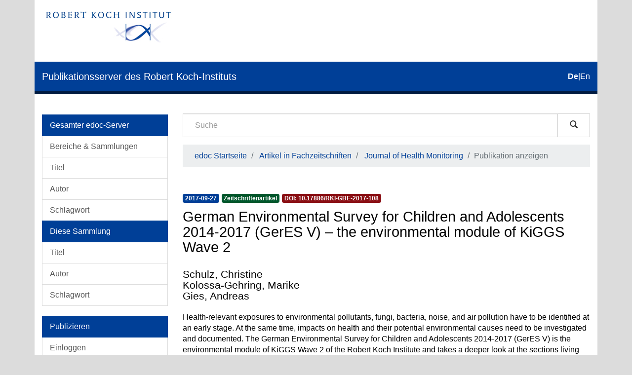

--- FILE ---
content_type: text/html;charset=utf-8
request_url: https://edoc.rki.de/handle/176904/2815;jsessionid=CE9496CF1B31CFC59E721C825A2F9343
body_size: 5709
content:
<!DOCTYPE html>
            <!--[if lt IE 7]> <html class="no-js lt-ie9 lt-ie8 lt-ie7" lang="en"> <![endif]-->
            <!--[if IE 7]>    <html class="no-js lt-ie9 lt-ie8" lang="en"> <![endif]-->
            <!--[if IE 8]>    <html class="no-js lt-ie9" lang="en"> <![endif]-->
            <!--[if gt IE 8]><!--> <html class="no-js" lang="en"> <!--<![endif]-->
            <head><META http-equiv="Content-Type" content="text/html; charset=UTF-8">
<meta content="text/html; charset=UTF-8" http-equiv="Content-Type">
<meta content="IE=edge,chrome=1" http-equiv="X-UA-Compatible">
<meta content="width=device-width,initial-scale=1" name="viewport">
<link sizes="16x16" type="image/png" rel="icon" href="/themes/Mirage2/images/favicons/favicon-16x16.png">
<link sizes="32x32" type="image/png" rel="icon" href="/themes/Mirage2/images/favicons/favicon-32x32.png">
<link sizes="96x96" type="image/png" rel="icon" href="/themes/Mirage2/images/favicons/favicon-96x96.png">
<link type="image/png" rel="apple-touch-icon" href="/themes/Mirage2/images/favicons/favicon_mobile.png">
<meta name="Generator" content="DSpace 6.4-SNAPSHOT">
<link href="/themes/Mirage2/styles/main.css" rel="stylesheet">
<link type="application/opensearchdescription+xml" rel="search" href="http://edoc.rki.de:80/open-search/description.xml" title="DSpace">
<script>
                //Clear default text of empty text areas on focus
                function tFocus(element)
                {
                if (element.value == ' '){element.value='';}
                }
                //Clear default text of empty text areas on submit
                function tSubmit(form)
                {
                var defaultedElements = document.getElementsByTagName("textarea");
                for (var i=0; i != defaultedElements.length; i++){
                if (defaultedElements[i].value == ' '){
                defaultedElements[i].value='';}}
                }
                //Disable pressing 'enter' key to submit a form (otherwise pressing 'enter' causes a submission to start over)
                function disableEnterKey(e)
                {
                var key;

                if(window.event)
                key = window.event.keyCode; //Internet Explorer
                else
                key = e.which; //Firefox and Netscape

                if(key == 13) //if "Enter" pressed, then disable!
                return false;
                else
                return true;
                }
            </script><!--[if lt IE 9]>
                <script src="/themes/Mirage2/vendor/html5shiv/dist/html5shiv.js"> </script>
                <script src="/themes/Mirage2/vendor/respond/dest/respond.min.js"> </script>
                <![endif]--><script src="/themes/Mirage2/vendor/modernizr/modernizr.js"> </script>
<title>German Environmental Survey for Children and Adolescents  2014-2017 (GerES V) &ndash; the environmental module of KiGGS Wave 2</title>
<link rel="schema.DCTERMS" href="http://purl.org/dc/terms/" />
<link rel="schema.DC" href="http://purl.org/dc/elements/1.1/" />
<meta name="DC.creator" content="Schulz, Christine" />
<meta name="DC.creator" content="Kolossa-Gehring, Marike" />
<meta name="DC.creator" content="Gies, Andreas" />
<meta name="DCTERMS.dateAccepted" content="2018-05-07T20:33:47Z" scheme="DCTERMS.W3CDTF" />
<meta name="DCTERMS.available" content="2018-05-07T20:33:47Z" scheme="DCTERMS.W3CDTF" />
<meta name="DCTERMS.created" content="2017-09-27" scheme="DCTERMS.W3CDTF" />
<meta name="DCTERMS.issued" content="2017-09-27" xml:lang="none" scheme="DCTERMS.W3CDTF" />
<meta name="DC.identifier" content="http://edoc.rki.de/oa/articles/reL5k3boibSTg/PDF/21zdh5ilkP66.pdf" />
<meta name="DC.identifier" content="http://edoc.rki.de/176904/2815" scheme="DCTERMS.URI" />
<meta name="DCTERMS.abstract" content="Health-relevant exposures to environmental pollutants, fungi, bacteria, noise, and air pollution have to be identified  at an early stage. At the same time, impacts on health and their potential environmental causes need to be  investigated and documented. The German Environmental Survey for Children and Adolescents 2014-2017  (GerES V) is the environmental module of KiGGS Wave 2 of the Robert Koch Institute and takes a deeper look at  the sections living conditions and health status of the KiGGS study. GerES V collects up-to-date information on  the exposure of children and adolescents in Germany aged 3 to 17 to chemicals and investigates chemical and  physical environmental pollutants in their living environments. The survey contributes to identifying environmental  hazards and measures that effectively reduce or prevent such hazards in order to protect and promote the health  of the young generation." xml:lang="eng" />
<meta name="DC.language" content="eng" scheme="DCTERMS.RFC1766" />
<meta name="DC.publisher" content="Robert Koch-Institut, Epidemiologie und Gesundheitsberichterstattung" />
<meta name="DC.rights" content="(CC BY 4.0) Namensnennung 4.0 International" />
<meta name="DC.rights" content="https://creativecommons.org/licenses/by/4.0/" scheme="DCTERMS.URI" />
<meta name="DC.subject" content="HEALTH MONITORING" xml:lang="eng" />
<meta name="DC.subject" content="GERES" xml:lang="eng" />
<meta name="DC.subject" content="HUMAN BIOMONITORING" xml:lang="eng" />
<meta name="DC.subject" content="MONITORING OF NEIGHBOURHOODS AND LIVING ENVIRONMENTS" xml:lang="eng" />
<meta name="DC.subject" content="610 Medizin" scheme="DCTERMS.DDC" />
<meta name="DC.title" content="German Environmental Survey for Children and Adolescents  2014-2017 (GerES V) – the environmental module of KiGGS Wave 2" />
<meta name="DC.type" content="periodicalPart" />
<meta name="DC.identifier" content="urn:nbn:de:0257-10054984" />
<meta name="DC.identifier" content="10.17886/RKI-GBE-2017-108" />
<meta name="DC.identifier" content="http://dx.doi.org/10.25646/2740" />
<meta content="HEALTH MONITORING; GERES; HUMAN BIOMONITORING; MONITORING OF NEIGHBOURHOODS AND LIVING ENVIRONMENTS; periodicalPart" name="citation_keywords">
<meta content="German Environmental Survey for Children and Adolescents  2014-2017 (GerES V) &ndash; the environmental module of KiGGS Wave 2" name="citation_title">
<meta content="Robert Koch-Institut, Epidemiologie und Gesundheitsberichterstattung" name="citation_publisher">
<meta content="eng" name="citation_language">
<meta content="Schulz, Christine" name="citation_author">
<meta content="Kolossa-Gehring, Marike" name="citation_author">
<meta content="Gies, Andreas" name="citation_author">
<meta content="https://edoc.rki.de/bitstream/176904/2815/1/21zdh5ilkP66.pdf" name="citation_pdf_url">
<meta content="2017-09-27" name="citation_date">
<meta content="https://edoc.rki.de/handle/176904/2815" name="citation_abstract_html_url">
</head><body>
<header>
<div role="navigation" class="navbar navbar-default navbar-static-top">
<div class="container">
<div class="logo-header clearfix">
<a class="navbar-brand" href="https://www.rki.de"><img alt="Logo des Robert Koch-Institut" src="/themes/Mirage2/images/rki_logo.jpeg" class="visible-sm visible-md visible-lg logo-big"><img alt="Logo des Robert Koch-Institut" src="/themes/Mirage2/images/rki_logo.jpeg" class="visible-xs hidden-sm logo-small"></a>
</div>
<div class="navigational-header">
<button data-toggle="offcanvas" class="icon-bar-toggle hidden-lg hidden-md" type="button"><span class="sr-only">Umschalten der Navigation</span><span class="icon-bar"></span><span class="icon-bar"></span><span class="icon-bar"></span></button>
<div class="navbar-header">
<div>
<a href="/"><span class="hidden-sm hidden-xs">Publikationsserver des Robert Koch-Instituts</span><span class="hidden-lg hidden-md">edoc</span></a>
</div>
</div>
<div id="ds-language-selection">
<a href="?locale-attribute=de"><span class="disabled bold">de</span></a>|<a href="?locale-attribute=en"><span>en</span></a>
</div>
</div>
</div>
</div>
<div class="visible-xs visible-sm container">
<div class="ds-option-set" id="ds-search-option">
<form method="post" class="" id="ds-search-form" action="/discover">
<fieldset>
<div class="input-group">
<input placeholder="Suche" type="text" class="ds-text-field form-control" name="query"><span class="input-group-btn"><button title="Los" class="ds-button-field btn btn-default magnifying-glass-button" type="submit"><span aria-hidden="true" class="glyphicon glyphicon-search"></span></button></span>
</div>
</fieldset>
</form>
</div>
<div class="trail-wrapper hidden-print">
<div class="row">
<div class="col-xs-12">
<div class="breadcrumb dropdown hidden-md hidden-lg">
<a data-toggle="dropdown" class="dropdown-toggle" role="button" href="#" id="trail-dropdown-toggle">Publikation anzeigen&nbsp;<b class="caret"></b></a>
<ul aria-labelledby="trail-dropdown-toggle" role="menu" class="dropdown-menu">
<li role="presentation">
<a role="menuitem" href="/">edoc Startseite</a>
</li>
<li role="presentation">
<a role="menuitem" href="/handle/176904/43">Artikel in Fachzeitschriften</a>
</li>
<li role="presentation">
<a role="menuitem" href="/handle/176904/46">Journal of Health Monitoring</a>
</li>
<li role="presentation" class="disabled">
<a href="#" role="menuitem">Publikation anzeigen</a>
</li>
</ul>
</div>
<ul class="breadcrumb hidden-xs">
<li>
<a href="/">edoc Startseite</a>
</li>
<li>
<a href="/handle/176904/43">Artikel in Fachzeitschriften</a>
</li>
<li>
<a href="/handle/176904/46">Journal of Health Monitoring</a>
</li>
<li class="active">Publikation anzeigen</li>
</ul>
</div>
</div>
</div>
</div>
</header>
<div class="hidden" id="no-js-warning-wrapper">
<div id="no-js-warning">
<div class="notice failure">JavaScript is disabled for your browser. Some features of this site may not work without it.</div>
</div>
</div>
<div class="container" id="main-container">
<div class="row row-offcanvas row-offcanvas-left">
<div class="horizontal-slider clearfix">
<div role="navigation" id="desktop-sidebar" class="col-xs-6 col-sm-3 hidden-xs hidden-sm">
<div class="word-break hidden-print" id="ds-options">
<div id="aspect_viewArtifacts_Navigation_list_browse" class="list-group">
<a class="list-group-item active"><span class="h5 list-group-item-heading">Gesamter edoc-Server</span></a><a href="/community-list" class="list-group-item ds-option">Bereiche &amp; Sammlungen</a><a href="/browse?type=title" class="list-group-item ds-option">Titel</a><a href="/browse?type=author" class="list-group-item ds-option">Autor</a><a href="/browse?type=subject" class="list-group-item ds-option">Schlagwort</a><a class="list-group-item active"><span class="h5 list-group-item-heading">Diese Sammlung</span></a><a href="/handle/176904/46/browse?type=title" class="list-group-item ds-option">Titel</a><a href="/handle/176904/46/browse?type=author" class="list-group-item ds-option">Autor</a><a href="/handle/176904/46/browse?type=subject" class="list-group-item ds-option">Schlagwort</a>
</div>
<div id="aspect_viewArtifacts_Navigation_list_account" class="list-group">
<a class="list-group-item active"><span class="h5 list-group-item-heading">Publizieren</span></a><a href="/login" class="list-group-item ds-option">Einloggen</a><a href="/register" class="list-group-item ds-option">Registrieren</a><a href="https://www.rki.de/DE/Service/Hilfe/hilfe_node.html" class="list-group-item ds-option">Hilfe</a>
</div>
<div id="aspect_viewArtifacts_Navigation_list_context" class="list-group"></div>
<div id="aspect_viewArtifacts_Navigation_list_administrative" class="list-group"></div>
<div id="aspect_discovery_Navigation_list_discovery" class="list-group"></div>
<div id="aspect_statistics_Navigation_list_statistics" class="list-group">
<a class="list-group-item active"><span class="h5 list-group-item-heading">Statistik</span></a><a href="/handle/176904/2815/statistics" class="list-group-item ds-option">Nutzungsstatistik</a>
</div>
</div>
</div>
<div class="col-xs-12 col-sm-12 col-md-9 main-content">
<div role="navigation" id="sidebar" class="col-xs-6 col-sm-3 sidebar-offcanvas hidden-md hidden-lg">
<div class="word-break hidden-print" id="ds-options">
<div id="aspect_viewArtifacts_Navigation_list_browse" class="list-group">
<a class="list-group-item active"><span class="h5 list-group-item-heading">Gesamter edoc-Server</span></a><a href="/community-list" class="list-group-item ds-option">Bereiche &amp; Sammlungen</a><a href="/browse?type=title" class="list-group-item ds-option">Titel</a><a href="/browse?type=author" class="list-group-item ds-option">Autor</a><a href="/browse?type=subject" class="list-group-item ds-option">Schlagwort</a><a class="list-group-item active"><span class="h5 list-group-item-heading">Diese Sammlung</span></a><a href="/handle/176904/46/browse?type=title" class="list-group-item ds-option">Titel</a><a href="/handle/176904/46/browse?type=author" class="list-group-item ds-option">Autor</a><a href="/handle/176904/46/browse?type=subject" class="list-group-item ds-option">Schlagwort</a>
</div>
<div id="aspect_viewArtifacts_Navigation_list_account" class="list-group">
<a class="list-group-item active"><span class="h5 list-group-item-heading">Publizieren</span></a><a href="/login" class="list-group-item ds-option">Einloggen</a><a href="/register" class="list-group-item ds-option">Registrieren</a><a href="https://www.rki.de/DE/Service/Hilfe/hilfe_node.html" class="list-group-item ds-option">Hilfe</a>
</div>
<div id="aspect_viewArtifacts_Navigation_list_context" class="list-group"></div>
<div id="aspect_viewArtifacts_Navigation_list_administrative" class="list-group"></div>
<div id="aspect_discovery_Navigation_list_discovery" class="list-group"></div>
<div id="aspect_statistics_Navigation_list_statistics" class="list-group">
<a class="list-group-item active"><span class="h5 list-group-item-heading">Statistik</span></a><a href="/handle/176904/2815/statistics" class="list-group-item ds-option">Nutzungsstatistik</a>
</div>
</div>
</div>
<div class="hidden-xs hidden-sm">
<div class="ds-option-set" id="ds-search-option">
<form method="post" class="" id="ds-search-form" action="/discover">
<fieldset>
<div class="input-group">
<input placeholder="Suche" type="text" class="ds-text-field form-control" name="query"><span class="input-group-btn"><button title="Los" class="ds-button-field btn btn-default magnifying-glass-button" type="submit"><span aria-hidden="true" class="glyphicon glyphicon-search"></span></button></span>
</div>
</fieldset>
</form>
</div>
<div class="trail-wrapper hidden-print">
<div class="row">
<div class="col-xs-12">
<div class="breadcrumb dropdown hidden-md hidden-lg">
<a data-toggle="dropdown" class="dropdown-toggle" role="button" href="#" id="trail-dropdown-toggle">Publikation anzeigen&nbsp;<b class="caret"></b></a>
<ul aria-labelledby="trail-dropdown-toggle" role="menu" class="dropdown-menu">
<li role="presentation">
<a role="menuitem" href="/">edoc Startseite</a>
</li>
<li role="presentation">
<a role="menuitem" href="/handle/176904/43">Artikel in Fachzeitschriften</a>
</li>
<li role="presentation">
<a role="menuitem" href="/handle/176904/46">Journal of Health Monitoring</a>
</li>
<li role="presentation" class="disabled">
<a href="#" role="menuitem">Publikation anzeigen</a>
</li>
</ul>
</div>
<ul class="breadcrumb hidden-xs">
<li>
<a href="/">edoc Startseite</a>
</li>
<li>
<a href="/handle/176904/43">Artikel in Fachzeitschriften</a>
</li>
<li>
<a href="/handle/176904/46">Journal of Health Monitoring</a>
</li>
<li class="active">Publikation anzeigen</li>
</ul>
</div>
</div>
</div>
</div>
<div>
<div id="aspect_versioning_VersionNoticeTransformer_div_item-view" class="ds-static-div primary">
<!-- External Metadata URL: cocoon://metadata/handle/176904/2815/mets.xml-->
<div class="item-summary-view-metadata">
<div class="row">
<div class="col-xs-12">
<div class="badges">
<div class="artifact-badges">
<span class="badge badge-date"><span class="date">2017-09-27</span></span><span class="badge badge-type"><span class="type">Zeitschriftenartikel</span></span><a href="#" data-toggle="modal" data-target="#doi-modal" class="doi-modal-anchor"><span class="badge badge-doi"><span class="doi">
                                DOI:
                                10.17886/RKI-GBE-2017-108</span></span></a>
</div>
</div>
<div class="simple-item-view-title item-page-field-wrapper ">
<div class="h3">German Environmental Survey for Children and Adolescents  2014-2017 (GerES V) &ndash; the environmental module of KiGGS Wave 2</div>
</div>
<div class="simple-item-view-authors item-page-field-wrapper h4">
<div class="ds-dc_contributor_author-authority">Schulz, Christine</div>
<div class="ds-dc_contributor_author-authority">Kolossa-Gehring, Marike</div>
<div class="ds-dc_contributor_author-authority">Gies, Andreas</div>
</div>
<div class="simple-item-view-description item-page-field-wrapper table">
<div>Health-relevant exposures to environmental pollutants, fungi, bacteria, noise, and air pollution have to be identified  at an early stage. At the same time, impacts on health and their potential environmental causes need to be  investigated and documented. The German Environmental Survey for Children and Adolescents 2014-2017  (GerES V) is the environmental module of KiGGS Wave 2 of the Robert Koch Institute and takes a deeper look at  the sections living conditions and health status of the KiGGS study. GerES V collects up-to-date information on  the exposure of children and adolescents in Germany aged 3 to 17 to chemicals and investigates chemical and  physical environmental pollutants in their living environments. The survey contributes to identifying environmental  hazards and measures that effectively reduce or prevent such hazards in order to protect and promote the health  of the young generation.</div>
</div>
<div class="item-page-field-wrapper file-section word-break ds-artifact-list ">
<div class="list-head">Dateien zu dieser Publikation</div>
<div class="ds-artifact-item">
<a class="clearfix" href="/bitstream/handle/176904/2815/21zdh5ilkP66.pdf?sequence=1&isAllowed=y">
<div class="pull-right thumbnail">
<img alt="Thumbnail" class="img-thumbnail" src="/bitstream/handle/176904/2815/21zdh5ilkP66.pdf.jpg?sequence=3&isAllowed=y"></div>
<div class="artifact-wrapper">
<div class="file-artifact">
<div class="file-title">21zdh5ilkP66.pdf<span> &mdash; </span><span class="small">PDF</span> &mdash; <span class="small">1.521 Mb</span>
</div>
</div>
<div class="file-checksum file-artifact">
<span class="small">MD5: cd3ad4d2e922f323fe549b20d61706ec</span>
</div>
</div>
</a>
</div>
</div>
<div class="item-page-field-wrapper citation-section word-break ds-artifact-list ">
<div class="list-head">Zitieren</div>
<div class="ds-artifact-item">
<a href="/citations/bibtex/176904-2815.bib">
<div class="artifact-wrapper">BibTeX</div>
</a>
</div>
<div class="ds-artifact-item">
<a href="/citations/endnote/176904-2815.enw">
<div class="artifact-wrapper">EndNote</div>
</a>
</div>
<div class="ds-artifact-item">
<a href="/citations/ris/176904-2815.ris">
<div class="artifact-wrapper">RIS</div>
</a>
</div>
</div>
<div class="simple-item-view-show-full item-page-field-wrapper table clearfix">
<div class="pull-left">
<div class="cc-license" about="http://edoc.rki.de/176904/2815">
<a title="(CC BY 4.0) Namensnennung 4.0 International" href="https://creativecommons.org/licenses/by/4.0/" rel="license"><img class="img-responsive img-cc-license" src="/themes/Mirage2//images/cc-icons-hu-berlin/cc.png" alt="(CC BY 4.0) Namensnennung 4.0 International"><img class="img-responsive img-cc-license" src="/themes/Mirage2//images/cc-icons-hu-berlin/by.png" alt="(CC BY 4.0) Namensnennung 4.0 International"></a>
</div>
</div>
<div class="pull-right full-details">
<a class="btn btn-primary" href="/handle/176904/2815?show=full">Zur Langanzeige</a>
</div>
</div>
</div>
</div>
</div>
</div>
</div>
</div>
</div>
</div>
<footer>
<div class="row footer-links-row">
<div class="footer-links">
<a href="https://www.rki.de/DE/Institut/Service-und-Besucherinformation/Bibliothek/edoc_nutzerhinweise.html?nn=16778430">Nutzungsbedingungen</a> <a href="https://www.rki.de/DE/Institut/Service-und-Besucherinformation/Bibliothek/EDOC_Impressum.html?nn=16778430">Impressum</a> <a href="https://www.rki.de/DE/Institut/Service-und-Besucherinformation/Bibliothek/edoc_leitlinien.html?nn=16778430">Leitlinien</a> <a href="https://www.rki.de/DE/Institut/Service-und-Besucherinformation/Bibliothek/EDOC_Datenschutz.html?nn=16778430">Datenschutzerkl&auml;rung</a> <a href="/contact">Kontakt</a>
</div>
</div>
<div class="row footer-eagle-row">
<div class="col-md-6 text-left eagle-column">
<div class="media">
<div class="media-left">
<img class="eagle" src="/themes/Mirage2//images/eagle.svg"></div>
<div class="media-body">
<p>Das Robert Koch-Institut ist ein Bundesinstitut im</p>
<p>Gesch&auml;ftsbereich des Bundesministeriums f&uuml;r Gesundheit</p>
</div>
</div>
</div>
<div class="col-md-6 text-left">
<p>&copy; Robert Koch Institut</p>
<p>Alle Rechte vorbehalten, soweit nicht ausdr&uuml;cklich anders vermerkt.</p>
</div>
</div>
<a class="hidden" href="/htmlmap">&nbsp;</a>
</footer>
</div>
<script type="text/javascript">
                         if(typeof window.publication === 'undefined'){
                            window.publication={};
                          };
                        window.publication.contextPath= '';window.publication.themePath= '/themes/Mirage2/';</script><script>if(!window.DSpace){window.DSpace={};}window.DSpace.context_path='';window.DSpace.theme_path='/themes/Mirage2/';</script><script src="/themes/Mirage2/scripts/theme.js"> </script>
<!-- External Metadata URL: cocoon://metadata/handle/176904/2815/mets.xml?rightsMDTypes=METSRIGHTS-->
<div role="dialog" class="modal fade" id="doi-modal">
<div role="document" class="modal-dialog">
<div class="modal-content">
<div class="modal-body">
<h5 class="h5-doi-modal-card-first">DOI</h5>
<div class="card doi-modal-card">
<div class="card-block">10.17886/RKI-GBE-2017-108</div>
</div>
<h5 class="h5-doi-modal-card">Permanent URL</h5>
<div class="card doi-modal-card">
<div class="card-block">https://doi.org/10.17886/RKI-GBE-2017-108</div>
</div>
<h5 class="h5-doi-modal-card">HTML</h5>
<div class="card doi-modal-card">
<div class="card-block">&lt;a href="https://doi.org/10.17886/RKI-GBE-2017-108"&gt;https://doi.org/10.17886/RKI-GBE-2017-108&lt;/a&gt;</div>
</div>
</div>
</div>
</div>
</div>
</body></html>
